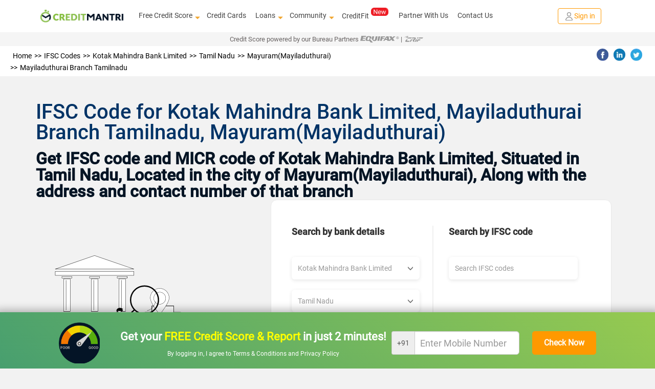

--- FILE ---
content_type: text/plain
request_url: https://www.google-analytics.com/j/collect?v=1&_v=j102&a=98536666&t=pageview&_s=1&dl=https%3A%2F%2Fwww.creditmantri.com%2Fifsc-code-kotak-mahindra-bank-limited-tamil-nadu-mayuram-mayiladuthurai-mayiladuthurai-branch-tamilnadu-branch%2F&ul=en-us%40posix&dt=Kotak%20Mahindra%20Bank%20Limited%20Mayuram(Mayiladuthurai)%20Mayiladuthurai%20Branch%20Tamilnadu%2C%20IFSC%20Code%20%26%20MICR%20Code&sr=1280x720&vp=1280x720&_u=IEBAAEABAAAAACAAI~&jid=1086127787&gjid=85654913&cid=1994084544.1769632103&tid=UA-60394079-1&_gid=505714316.1769632103&_r=1&_slc=1&z=1823248207
body_size: -452
content:
2,cG-GBGG525Y07